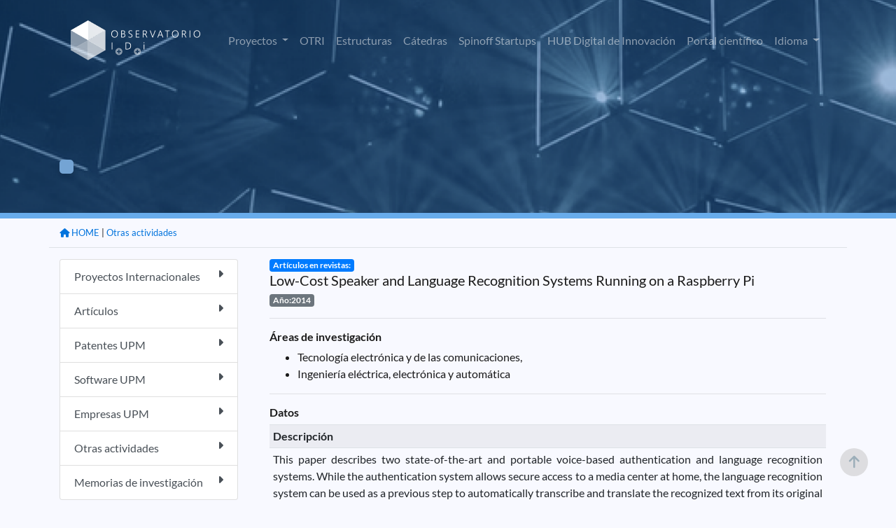

--- FILE ---
content_type: text/css
request_url: https://www.upm.es/observatorio/vi/css/variables.css
body_size: 5733
content:
:root {
  --sizes-40: 40px;
  --sizes-60: 60px;
  --sizes-80: 80px;
  --spacing-10-top: 10px;
  --spacing-10-right: 10px;
  --spacing-10-bottom: 10px;
  --spacing-10-left: 10px;
  --spacing-mixed-top: 10px;
  --spacing-mixed-right: 20px;
  --spacing-mixed-bottom: 30px;
  --spacing-mixed-left: 20px;
  --spacing-top-top: 10px;
  --spacing-top-right: 0;
  --spacing-top-bottom: 0;
  --spacing-top-left: 0;
  --radius-5-radius-type: single;
  --radius-5-radii-top-left: 5px;
  --radius-5-radii-top-right: 5px;
  --radius-5-radii-bottom-right: 5px;
  --radius-5-radii-bottom-left: 5px;
  --radius-5-smoothing: 0;
  --radius-5-radius: 5px;
  --radii-smoothing-radius: 10px;
  --radii-smoothing-radius-type: single;
  --radii-smoothing-radii-top-left: 10px;
  --radii-smoothing-radii-top-right: 10px;
  --radii-smoothing-radii-bottom-right: 10px;
  --radii-smoothing-radii-bottom-left: 10px;
  --radii-smoothing-smoothing: 0.75;
  --radii-box-radius: 20px;
  --radii-box-radius-type: single;
  --radii-box-radii-top-left: 20px;
  --radii-box-radii-top-right: 20px;
  --radii-box-radii-bottom-right: 20px;
  --radii-box-radii-bottom-left: 20px;
  --radii-box-smoothing: 0;
  --radii-mixed-radius-type: mixed;
  --radii-mixed-radii-top-left: 5.5px;
  --radii-mixed-radii-top-right: 10px;
  --radii-mixed-radii-bottom-right: 15px;
  --radii-mixed-radii-bottom-left: 20px;
  --radii-mixed-smoothing: 0;
  --color-gris-logotipo: #757974;
  --color-azul-60: #74a4d4;
  --color-azul-80: #4685c5;
  --color-azul-100: #1867b7;
  --color-azul-secundario-100: #0374dd;
  --color-azul-secundario-80: #3590e4;
  --color-azul-secundario-60: #68aceb;
  --color-verde-60: #98b486;
  --color-verde-80: #769b5d;
  --color-verde-100: #548235;
  --color-naranjas-100: #df6900;
  --color-naranjas-80: #e58733;
  --color-naranjas-60: #eca566;
  --color-textos-principal: #1a1a1a;
  --color-textos-secundario: #9f9f9f;
  --color-textos-blanco: #ffffff;
  --color-elementos-lineas: #eeeef6;
  --font-h1-font-size: 50px;
  --font-h1-text-decoration: none;
  --font-h1-font-family: Lato;
  --font-h1-font-weight: 700;
  --font-h1-font-style: normal;
  --font-h1-font-stretch: normal;
  --font-h1-font-style-old: Bold;
  --font-h1-letter-spacing: 0;
  --font-h1-line-height: 120%;
  --font-h1-paragraph-indent: 0;
  --font-h1-paragraph-spacing: 0;
  --font-h1-text-case: none;
  --font-h2-font-size: 42px;
  --font-h2-text-decoration: none;
  --font-h2-font-family: Lato;
  --font-h2-font-weight: 700;
  --font-h2-font-style: normal;
  --font-h2-font-stretch: normal;
  --font-h2-font-style-old: Bold;
  --font-h2-letter-spacing: 0;
  --font-h2-line-height: normal;
  --font-h2-paragraph-indent: 0;
  --font-h2-paragraph-spacing: 0;
  --font-h2-text-case: none;
  --font-h3-font-size: 36px;
  --font-h3-text-decoration: none;
  --font-h3-font-family: Lato;
  --font-h3-font-weight: 700;
  --font-h3-font-style: normal;
  --font-h3-font-stretch: normal;
  --font-h3-font-style-old: Bold;
  --font-h3-letter-spacing: 0;
  --font-h3-line-height: 120%;
  --font-h3-paragraph-indent: 0;
  --font-h3-paragraph-spacing: 0;
  --font-h3-text-case: none;
  --font-h4-font-size: 30px;
  --font-h4-text-decoration: none;
  --font-h4-font-family: Lato;
  --font-h4-font-weight: 700;
  --font-h4-font-style: normal;
  --font-h4-font-stretch: normal;
  --font-h4-font-style-old: Bold;
  --font-h4-letter-spacing: 0;
  --font-h4-line-height: 120%;
  --font-h4-paragraph-indent: 0;
  --font-h4-paragraph-spacing: 0;
  --font-h4-text-case: none;
  --font-h5-font-size: 24px;
  --font-h5-text-decoration: none;
  --font-h5-font-family: Lato;
  --font-h5-font-weight: 700;
  --font-h5-font-style: normal;
  --font-h5-font-stretch: normal;
  --font-h5-font-style-old: Bold;
  --font-h5-letter-spacing: 0;
  --font-h5-line-height: 120%;
  --font-h5-paragraph-indent: 0;
  --font-h5-paragraph-spacing: 0;
  --font-h5-text-case: none;
  --font-h6-font-size: 18px;
  --font-h6-text-decoration: none;
  --font-h6-font-family: Lato;
  --font-h6-font-weight: 700;
  --font-h6-font-style: normal;
  --font-h6-font-stretch: normal;
  --font-h6-font-style-old: Bold;
  --font-h6-letter-spacing: 0;
  --font-h6-line-height: 120%;
  --font-h6-paragraph-indent: 0;
  --font-h6-paragraph-spacing: 0;
  --font-h6-text-case: none;
  --font-body-font-size: 16px;
  --font-body-text-decoration: none;
  --font-body-font-family: Lato;
  --font-body-font-weight: 400;
  --font-body-font-style: normal;
  --font-body-font-stretch: normal;
  --font-body-font-style-old: Regular;
  --font-body-letter-spacing: 0;
  --font-body-line-height: 150%;
  --font-body-paragraph-indent: 0;
  --font-body-paragraph-spacing: 0;
  --font-body-text-case: none;
  --font-small-font-size: 12px;
  --font-small-text-decoration: none;
  --font-small-font-family: Lato;
  --font-small-font-weight: 400;
  --font-small-font-style: normal;
  --font-small-font-stretch: normal;
  --font-small-font-style-old: Regular;
  --font-small-letter-spacing: 0;
  --font-small-line-height: 140%;
  --font-small-paragraph-indent: 0;
  --font-small-paragraph-spacing: 0;
  --font-small-text-case: none;
  --font-legend-font-size: 12px;
  --font-legend-text-decoration: none;
  --font-legend-font-family: Lato;
  --font-legend-font-weight: 400;
  --font-legend-font-style: italic;
  --font-legend-font-stretch: normal;
  --font-legend-font-style-old: Italic;
  --font-legend-letter-spacing: 0;
  --font-legend-line-height: 140%;
  --font-legend-paragraph-indent: 0;
  --font-legend-paragraph-spacing: 0;
  --font-legend-text-case: none;
  --effect-sombra-type: dropShadow;
  --effect-sombra-radius: 8px;
  --effect-sombra-color: rgba(0, 0, 0, 0.1);
  --effect-sombra-offset-x: 0;
  --effect-sombra-offset-y: 4px;
  --effect-sombra-spread: 0;
}